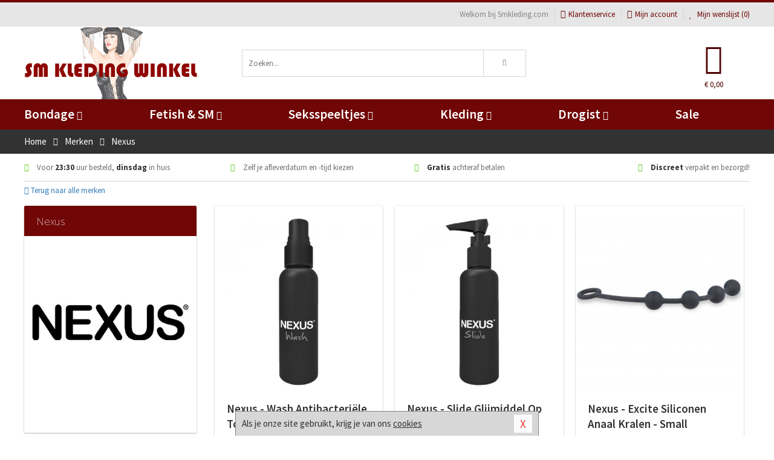

--- FILE ---
content_type: text/html; charset=UTF-8
request_url: https://www.smkleding.com/merken/nexus
body_size: 8325
content:
<!DOCTYPE html>
<html lang="nl">
<head>
<title>Nexus</title>
<meta name="viewport" content="width=device-width, initial-scale=1.0, user-scalable=no">
<meta http-equiv="X-UA-Compatible" content="IE=edge">
<meta content="IE=edge" http-equiv="X-UA-Compatible">
<meta charset="utf-8">
<meta name="format-detection" content="telephone=no">



<meta name="robots" content="noindex, follow">






<meta name="keywords" content="">



<meta name="description" content="">









<link nonce="cbab88f814c9cdb68ec4ef7eb3a568b56da48ac7a44bd3f5989b97ee3f815687" href="https://cdn.edc.nl/customs/css/styles_407.css" rel="stylesheet">






<meta name="author" content="Smkleding.com">



<link nonce="cbab88f814c9cdb68ec4ef7eb3a568b56da48ac7a44bd3f5989b97ee3f815687" rel="canonical" href="https://www.smkleding.com/merken/nexus">






<!-- Global site tag (gtag.js) - Google Analytics -->
<script  nonce="cbab88f814c9cdb68ec4ef7eb3a568b56da48ac7a44bd3f5989b97ee3f815687" async src="https://www.googletagmanager.com/gtag/js?id=UA-172631621-3"></script>
<script  nonce="cbab88f814c9cdb68ec4ef7eb3a568b56da48ac7a44bd3f5989b97ee3f815687">
    window.dataLayer = window.dataLayer || [];
    function gtag(){dataLayer.push(arguments);}
    gtag('js', new Date());

        gtag('config', 'UA-172631621-3');
</script>


<!-- HTML5 Shim and Respond.js IE8 support of HTML5 elements and media queries -->
<!-- WARNING: Respond.js doesn't work if you view the page via file:// -->
<!--[if lt IE 9]>
  <script  nonce="cbab88f814c9cdb68ec4ef7eb3a568b56da48ac7a44bd3f5989b97ee3f815687" src="https://oss.maxcdn.com/libs/html5shiv/3.7.0/html5shiv.js"></script>
  <script  nonce="cbab88f814c9cdb68ec4ef7eb3a568b56da48ac7a44bd3f5989b97ee3f815687" src="https://oss.maxcdn.com/libs/respond.js/1.3.0/respond.min.js"></script>
<![endif]-->


<style nonce="cbab88f814c9cdb68ec4ef7eb3a568b56da48ac7a44bd3f5989b97ee3f815687">
#new_alert_overlay{
    position:fixed;
    top:0;
    right:0;
    bottom:0;
    left:0;
    content:'';
    z-index:9999;
    background-color:rgba(255,255,255,0.8);
}
.new-alert{
    position:absolute;
    top:50%;
    left:50%;
    z-index:10000;
    padding:15px;
    background-color:white;
    border:1px solid #333;
    transform:translate(-50%,-50%);
    text-align:center;
}

.new-alert button{
    margin-top:10px;
    padding:3px 13px;
    background:none;
    border:none;
    border:1px solid #B9B9B9;
    text-transform:uppercase;
}
</style>
</head>
<body>



<div class="body-blur"></div>






<div id="overall_popup_window"></div>
<div id="modal_wrapper"></div>



<div class="site-header-topbar">
<div class="container">







<div class="links-menu">
<ul>



<li class="welcome">Welkom bij Smkleding.com</li>



<li><a href="https://www.smkleding.com/klantenservice" title="Klantenservice" target="_self"><i class="fa fa-comments"></i>Klantenservice</a></li>



<li><a href="https://www.smkleding.com/account" title="Mijn account"><i class="fa fa-user"></i>Mijn account</a></li>



<li class="wishlistIndicator">
<a href="https://www.smkleding.com/wenslijst" title="Mijn wenslijst">



<i id="wishlist_header_icon" class="fa fa-heart"></i>



Mijn wenslijst


(<span id="wishlist_header_count">0</span>)
</a>
</li>
</ul>
</div>






<div class="mobiele-header">


<div class="button menu">
<button id="mobile_navigation_button" type="button"><i class="fa fa-bars"></i></button>
</div>


<div class="button zoeken"><button id="mobile_search_button" type="button"><i class="fa fa-search"></i></button></div>


<div class="button wenslijst wishlistIndicator">
<a href="https://www.smkleding.com/wenslijst" id="mobile_wishlist_button"><i class="fa fa-heart"></i></a>
</div>


<div id="header_winkelwagen_mob" class="button winkelmandje">
<a href="https://www.smkleding.com/afrekenenwinkelwagen" id="mobile_shoppingcart_button"><i class="fa fa-shopping-basket"></i></a>
<span class="ww-aantal">0</span>
</div>


<div class="logo">
<a href="https://www.smkleding.com/">
<img alt="Smkleding.com" class="img-responsive" src="https://cdn.edc.nl/customs/logos/mobiel/407.png" width="290" height="120">
</a>
</div>
</div>
</div>
</div>






<header id="website_header" class="site-header" onmouseleave="winkelwagenclose()">
<div class="container">



<div class="site-header-logo hidden-xs">
<a class="p-r-10" href="https://www.smkleding.com/">
<img alt="Smkleding.com" class="img-responsive" src="https://cdn.edc.nl/customs/logos/shop/407.png" width="290" height="120">
</a>
</div>



<div class="site-header-zoeken">
<form id="top_search" class="header-zoeken-formulier" method="get" action="https://www.smkleding.com/zoeken.html" accept-charset="utf-8">
<input class="header-zoeken-formulier-veld" type="search" name="zoek" placeholder="Zoeken..." onblur="setTimeout(tzs3,500);" onkeyup="tzs(this.value)" onkeydown="tzs4()" autocomplete="off">
<button class="header-zoeken-formulier-knop" type="submit" value="Zoeken"><i class="fa fa-search"></i></button>
<div id="zoeksuggesties" class="hidden-xs"></div>
</form>
</div>



<div id="top_cart" class="site-header-winkelmandje hidden-xs">
<a id="shopping_cart_icon" class="winkelmandje" href="https://www.smkleding.com/afrekenenwinkelwagen" onmouseenter="winkelwagenopen()">



<div class="winkelmandje-icoon"><i class="fa fa-shopping-basket"></i></div>






<div id="shopping_cart_total" class="winkelmandje-prijs">&euro; 0,00</div>
</a></div>




<div id="top_microcart" class="hidden-xs">
<div class="wrapper">
<h2>
Winkelwagen <button type="button" class="" onclick="winkelwagenclose()"><i class="fa fa-times"></i></button>
</h2>
<div class="lege-winkelwagen">
<p>Je winkelwagen bevat nog geen producten.</p>
</div>
</div></div>
</div>
</header>



<nav id="site_navigation">
<div class="container">
<ul class="p-0">
<li class="menu-item mobile title">Winkelen <span class="close-navigation c-pointer">X</span></li>






<li class="menu-item ">
<a href="https://www.smkleding.com/bondage">
Bondage<i class="fa fa-caret-down"></i>
</a>


<ul class="sub-nav" style="height:290px;">
<li>
<ul>
<li class="title">Boeien</li>
<li><a href="https://www.smkleding.com/lederen-boeien" title="Leren Boeien" target="_self">Leren Boeien</a></li>
<li><a href="https://www.smkleding.com/bed-boeien-bdsm" title="Bed Boeien" target="_self">Bed Boeien</a></li>
<li><a href="https://www.smkleding.com/soft-boeien-bondage" title="Soft Boeien" target="_self">Soft Boeien</a></li>
<li><a href="https://www.smkleding.com/enkelboeien-bdsm" title="Enkelboeien" target="_self">Enkelboeien</a></li>
<li><a href="https://www.smkleding.com/stalen-boeien" title="Stalen Boeien" target="_self">Stalen Boeien</a></li>
<li><a href="https://www.smkleding.com/hogtie-boeien" title="Hogtie Boeien" target="_self">Hogtie Boeien</a></li>
</ul>
<ul>
<li class="title">Bondage Toys</li>
<li><a href="https://www.smkleding.com/ball-gags-bdsm" title="Ball Gags" target="_self">Ball Gags</a></li>
<li><a href="https://www.smkleding.com/bdsm-halsbanden" title="Halsbanden" target="_self">Halsbanden</a></li>
<li><a href="https://www.smkleding.com/bondage-harnas-bdsm" title="Bondage Harnassen" target="_self">Bondage Harnassen</a></li>
<li><a href="https://www.smkleding.com/spreidstang-bdsm" title="Spreidstangen" target="_self">Spreidstangen</a></li>
<li><a href="https://www.smkleding.com/bondage-sets" title="Bondage Pakketten" target="_self">Bondage Pakketten</a></li>
<li><a href="https://www.smkleding.com/bondage-touwen" title="Bondage Touwen" target="_self">Bondage Touwen</a></li>
</ul>
<ul>
<li class="title">Chastity</li>
<li><a href="https://www.smkleding.com/ball-stretchers/ball-spreader" title="Ball Spreaders" target="_self">Ball Spreaders</a></li>
<li><a href="https://www.smkleding.com/peniskooien-chastity" title="Peniskooien" target="_self">Peniskooien</a></li>
<li><a href="https://www.smkleding.com/ball-stretchers" title="Ball Stretchers" target="_self">Ball Stretchers</a></li>
<li><a href="https://www.smkleding.com/merken/cb-x" title="CB-X Kooien" target="_self">CB-X Kooien</a></li>
<li><a href="https://www.smkleding.com/ball-crusher-bdsm" title="Ball Crushers" target="_self">Ball Crushers</a></li>
<li><a href="https://www.smkleding.com/kuisheidsgordel" title="Kuisheidsgordels" target="_self">Kuisheidsgordels</a></li>
</ul>
<ul>
<li class="title">Specials</li>
<li><a href="https://www.smkleding.com/bondage-haak-bdsm" title="Bondage Haken" target="_self">Bondage Haken</a></li>
<li><a href="https://www.smkleding.com/hoofdmaskers-bdsm" title="Hoofdmaskers" target="_self">Hoofdmaskers</a></li>
<li><a href="https://www.smkleding.com/bondage-ketting-bdsm" title="Bondage Kettingen" target="_self">Bondage Kettingen</a></li>
<li><a href="https://www.smkleding.com/oogmaskers-bdsm" title="Oogmaskers" target="_self">Oogmaskers</a></li>
<li><a href="https://www.smkleding.com/bondage-riem" title="Bondage Riemen" target="_self">Bondage Riemen</a></li>
<li><a href="https://www.smkleding.com/bondage-tape" title="Bondage Tape" target="_self">Bondage Tape</a></li>
</ul>
<ul>
<li class="title">Favoriete Merken</li>
<li><a href="https://www.smkleding.com/merken/ouch-brown" title="Ouch!" target="_self">Ouch!</a></li>
<li><a href="https://www.smkleding.com/merken/fetish_fantasy_series" title="Fetish Fantasy" target="_self">Fetish Fantasy</a></li>
<li><a href="https://www.smkleding.com/merken/scandal" title="Scandal" target="_self">Scandal</a></li>
<li><a href="https://www.smkleding.com/merken/fifty-shades-of-grey" title="Fifty Shades Of Grey" target="_self">Fifty Shades Of Grey</a></li>
<li><a href="https://www.smkleding.com/merken/strict-leather" title="Strict Leather" target="_self">Strict Leather</a></li>
<li><a href="https://www.smkleding.com/merken/kiotos__hidden_desire" title="Hidden Desire" target="_self">Hidden Desire</a></li>
</ul>
</li>
</ul>
</li>
<li class="menu-item ">
<a href="https://www.smkleding.com/fetish-sm">
Fetish &amp; SM<i class="fa fa-caret-down"></i>
</a>


<ul class="sub-nav" style="height:290px;">
<li>
<ul>
<li class="title">Zwepen</li>
<li><a href="https://www.smkleding.com/sm-zwepen/striemen-zweep" title="Striemen Zwepen" target="_self">Striemen Zwepen</a></li>
<li><a href="https://www.smkleding.com/sm-zwepen/kleine-zweep" title="Kleine Zwepen" target="_self">Kleine Zwepen</a></li>
<li><a href="https://www.smkleding.com/sm-paddles" title="Paddles" target="_self">Paddles</a></li>
<li><a href="https://www.smkleding.com/sm-zwepen/rijzweep" title="Rij Zwepen" target="_self">Rij Zwepen</a></li>
<li><a href="https://www.smkleding.com/sm-zwepen/dildo-zweep" title="Dildo Zwepen " target="_self">Dildo Zwepen </a></li>
</ul>
<ul>
<li class="title">SM Toys</li>
<li><a href="https://www.smkleding.com/tepelklemmen-bdsm" title="Tepelklemmen" target="_self">Tepelklemmen</a></li>
<li><a href="https://www.smkleding.com/elektro-sex-toys" title="Elektro Speeltjes" target="_self">Elektro Speeltjes</a></li>
<li><a href="https://www.smkleding.com/tepelzuiger-bdsm" title="Tepelzuigers" target="_self">Tepelzuigers</a></li>
<li><a href="https://www.smkleding.com/sm-kaars" title="SM Kaarsen" target="_self">SM Kaarsen</a></li>
<li><a href="https://www.smkleding.com/sm-tandwiel" title="Tandwielen" target="_self">Tandwielen</a></li>
</ul>
<ul>
<li class="title">Fetish Toys</li>
<li><a href="https://www.smkleding.com/animal-play-toys" title="Animal Play" target="_self">Animal Play</a></li>
<li><a href="https://www.smkleding.com/speculum-toy" title="Speculums" target="_self">Speculums</a></li>
<li><a href="https://www.smkleding.com/fetish-sm/fetish-toys/sale" title="Fetish Sale" target="_self">Fetish Sale</a></li>
<li><a href="https://www.smkleding.com/lak-latex-artikelen-bdsm" title="Lak Lakens" target="_self">Lak Lakens</a></li>
<li><a href="https://www.smkleding.com/sm-seksschommel" title="Seksschommels" target="_self">Seksschommels</a></li>
</ul>
<ul>
<li class="title">Specials  </li>
<li><a href="https://www.smkleding.com/kietelaar-bdsm-spel" title="Kietelaars" target="_self">Kietelaars</a></li>
<li><a href="https://www.smkleding.com/lak-latex-artikelen-bdsm/latex-glans-spray_646.html" title="Latex Spray" target="_self">Latex Spray</a></li>
<li><a href="https://www.smkleding.com/penisplug-sm" title="Penis Plugs" target="_self">Penis Plugs</a></li>
<li><a href="https://www.smkleding.com/dilators-sm" title="Dilators" target="_self">Dilators</a></li>
</ul>
<ul>
<li class="title">Fetish Merken</li>
<li><a href="https://www.smkleding.com/merken/master-series" title="Master Series" target="_self">Master Series</a></li>
<li><a href="https://www.smkleding.com/merken/mystim" title="Mystim" target="_self">Mystim</a></li>
<li><a href="https://www.smkleding.com/merken/easymetal" title="Easy Metal" target="_self">Easy Metal</a></li>
<li><a href="https://www.smkleding.com/merken/strict-leather" title="Strict Leather" target="_self">Strict Leather</a></li>
<li><a href="https://www.smkleding.com/merken/frisky" title="Frisky" target="_self">Frisky</a></li>
</ul>
</li>
</ul>
</li>
<li class="menu-item ">
<a href="https://www.smkleding.com/seksspeeltjes">
Seksspeeltjes<i class="fa fa-caret-down"></i>
</a>


<ul class="sub-nav" style="height:290px;">
<li>
<ul>
<li class="title">Vibrators </li>
<li><a href="https://www.smkleding.com/stimulators" title="Stimulators" target="_self">Stimulators</a></li>
<li><a href="https://www.smkleding.com/vibrator-elektrisch" title="Elektrische Vibrators" target="_self">Elektrische Vibrators</a></li>
<li><a href="https://www.smkleding.com/vibrator-tarzan" title="Tarzan Vibrators" target="_self">Tarzan Vibrators</a></li>
<li><a href="https://www.smkleding.com/extra-grote-vibrator" title="Extra Grote Vibrators" target="_self">Extra Grote Vibrators</a></li>
<li><a href="https://www.smkleding.com/beste-wand-vibrator" title="Wand Vibrators" target="_self">Wand Vibrators</a></li>
<li><a href="https://www.smkleding.com/realistische-vibrator" title="Realistische Vibrators" target="_self">Realistische Vibrators</a></li>
</ul>
<ul>
<li class="title">Dildo's</li>
<li><a href="https://www.smkleding.com/metalen-dildo" title="Metalen Dildo's" target="_self">Metalen Dildo's</a></li>
<li><a href="https://www.smkleding.com/dildo-anale-seks" title="Anaal Dildo's" target="_self">Anaal Dildo's</a></li>
<li><a href="https://www.smkleding.com/realistische-dildo" title="Realistische Dildo's" target="_self">Realistische Dildo's</a></li>
<li><a href="https://www.smkleding.com/dubbele-dildo" title="Dubbele Dildo's" target="_self">Dubbele Dildo's</a></li>
<li><a href="https://www.smkleding.com/strap-on-dildo" title="Strap On Dildo's" target="_self">Strap On Dildo's</a></li>
<li><a href="https://www.smkleding.com/extra-grote-dildo" title="Extra Grote Dildo's" target="_self">Extra Grote Dildo's</a></li>
</ul>
<ul>
<li class="title">Buttplugs </li>
<li><a href="https://www.smkleding.com/vibrerende-buttplug" title="Vibrerende Buttplugs" target="_self">Vibrerende Buttplugs</a></li>
<li><a href="https://www.smkleding.com/rollenspel-buttplug" title="Rollenspel Buttplugs" target="_self">Rollenspel Buttplugs</a></li>
<li><a href="https://www.smkleding.com/stalen-buttplug" title="Stalen Buttplugs" target="_self">Stalen Buttplugs</a></li>
<li><a href="https://www.smkleding.com/extra-grote-buttplug" title="Extra Grote Buttplugs" target="_self">Extra Grote Buttplugs</a></li>
<li><a href="https://www.smkleding.com/standaard-buttplug" title="Standaard Buttplugs" target="_self">Standaard Buttplugs</a></li>
<li><a href="https://www.smkleding.com/p-spot-buttplug" title="P-spot Buttplugs" target="_self">P-spot Buttplugs</a></li>
</ul>
<ul>
<li class="title">Sextoys</li>
<li><a href="https://www.smkleding.com/seksspeeltjes/penisringen" title="Penisringen" target="_self">Penisringen</a></li>
<li><a href="https://www.smkleding.com/love-balls" title="Love Balls" target="_self">Love Balls</a></li>
<li><a href="https://www.smkleding.com/vibrerend-eitje" title="Vibrerende Eitjes" target="_self">Vibrerende Eitjes</a></li>
<li><a href="https://www.smkleding.com/penis-sleeve" title="Penis Sleeves" target="_self">Penis Sleeves</a></li>
<li><a href="https://www.smkleding.com/penispomp" title="Penispompen" target="_self">Penispompen</a></li>
<li><a href="https://www.smkleding.com/anaal-kralen" title="Anaal Kralen" target="_self">Anaal Kralen</a></li>
</ul>
<ul>
<li class="title">Specials  </li>
<li><a href="https://www.smkleding.com/merken/womanizer" title="Womanizer " target="_self">Womanizer </a></li>
<li><a href="https://www.smkleding.com/neukmachine" title="Neukmachine" target="_self">Neukmachine</a></li>
<li><a href="https://www.smkleding.com/erotische-pakketten" title="Toy Pakketten" target="_self">Toy Pakketten</a></li>
<li><a href="https://www.smkleding.com/fleshlight-toys" title="Fleshlight Toys" target="_self">Fleshlight Toys</a></li>
<li><a href="https://www.smkleding.com/vingerspeeltje" title="Vingerspeeltjes" target="_self">Vingerspeeltjes</a></li>
<li><a href="https://www.smkleding.com/lovedoll" title="Love Dolls" target="_self">Love Dolls</a></li>
</ul>
</li>
</ul>
</li>
<li class="menu-item ">
<a href="https://www.smkleding.com/kleding">
Kleding<i class="fa fa-caret-down"></i>
</a>


<ul class="sub-nav" style="height:290px;">
<li>
<ul>
<li class="title">Dames Collectie </li>
<li><a href="https://www.smkleding.com/dames-korset" title="Korsetten" target="_self">Korsetten</a></li>
<li><a href="https://www.smkleding.com/bh-setjes" title="BH Setjes" target="_self">BH Setjes</a></li>
<li><a href="https://www.smkleding.com/rollenspel-outfits-vrouwen" title="Rollenspel" target="_self">Rollenspel</a></li>
<li><a href="https://www.smkleding.com/dames-catsuit" title="Catsuits" target="_self">Catsuits</a></li>
<li><a href="https://www.smkleding.com/wetlook-kleding-dames" title="Wetlook Collectie" target="_self">Wetlook Collectie</a></li>
<li><a href="https://www.smkleding.com/jurkjes-collectie" title="Jurkjes" target="_self">Jurkjes</a></li>
</ul>
<ul>
<li class="title">Heren Collectie</li>
<li><a href="https://www.smkleding.com/strings-mannen" title="Strings" target="_self">Strings</a></li>
<li><a href="https://www.smkleding.com/latex-kleding-heren" title="Latex Collectie" target="_self">Latex Collectie</a></li>
<li><a href="https://www.smkleding.com/wetlook-kleding-heren" title="Wetlook Collectie" target="_self">Wetlook Collectie</a></li>
<li><a href="https://www.smkleding.com/bdsm-shorts-collectie" title="Shorts " target="_self">Shorts </a></li>
<li><a href="https://www.smkleding.com/heren-slips" title="Slips" target="_self">Slips</a></li>
<li><a href="https://www.smkleding.com/jockstraps" title="Jockstraps" target="_self">Jockstraps</a></li>
</ul>
<ul>
<li class="title">XXL Collectie</li>
<li><a href="https://www.smkleding.com/xxl-fetish-collectie" title="Fetish" target="_self">Fetish</a></li>
<li><a href="https://www.smkleding.com/xxl-lingerie" title="Lingerie" target="_self">Lingerie</a></li>
<li><a href="https://www.smkleding.com/xxl-beenmode" title="Beenmode" target="_self">Beenmode</a></li>
<li><a href="https://www.smkleding.com/xxl-rollenspel-collectie" title="Rollenspel" target="_self">Rollenspel</a></li>
<li><a href="https://www.smkleding.com/xxl-fashion" title="Fashion" target="_self">Fashion</a></li>
</ul>
<ul>
<li class="title">Beenmode</li>
<li><a href="https://www.smkleding.com/kousen" title="Kousen" target="_self">Kousen</a></li>
<li><a href="https://www.smkleding.com/bdsm-laarzen-schoenen" title="Laarzen" target="_self">Laarzen</a></li>
<li><a href="https://www.smkleding.com/panty/open-kruis-panty" title="Erotische Panty's" target="_self">Erotische Panty's</a></li>
<li><a href="https://www.smkleding.com/legging" title="Leggings" target="_self">Leggings</a></li>
<li><a href="https://www.smkleding.com/kousen/fetish-kousen" title="Fetish Kousen" target="_self">Fetish Kousen</a></li>
<li><a href="https://www.smkleding.com/panty" title="Panty's" target="_self">Panty's</a></li>
</ul>
<ul>
<li class="title">Accessoires</li>
<li><a href="https://www.smkleding.com/handschoenen" title="Handschoenen" target="_self">Handschoenen</a></li>
<li><a href="https://www.smkleding.com/wimpers" title="Wimpers" target="_self">Wimpers</a></li>
<li><a href="https://www.smkleding.com/masker" title="Maskers" target="_self">Maskers</a></li>
<li><a href="https://www.smkleding.com/pruiken" title="Pruiken" target="_self">Pruiken</a></li>
<li><a href="https://www.smkleding.com/halsband" title="Halsbanden" target="_self">Halsbanden</a></li>
<li><a href="https://www.smkleding.com/sieraden" title="Sieraden" target="_self">Sieraden</a></li>
</ul>
</li>
</ul>
</li>
<li class="menu-item ">
<a href="https://www.smkleding.com/drogist">
Drogist<i class="fa fa-caret-down"></i>
</a>


<ul class="sub-nav" style="height:290px;">
<li>
<ul>
<li class="title">Glijmiddel</li>
<li><a href="https://www.smkleding.com/glijmiddel-smaakje" title="Glijmiddel Smaakje" target="_self">Glijmiddel Smaakje</a></li>
<li><a href="https://www.smkleding.com/fisting-glijmiddel" title="Fisting Glijmiddel" target="_self">Fisting Glijmiddel</a></li>
<li><a href="https://www.smkleding.com/glijmiddel-extra-stimulerend" title="Glijmiddel Stimulerend" target="_self">Glijmiddel Stimulerend</a></li>
<li><a href="https://www.smkleding.com/glijmiddel-anale-seks" title="Glijmiddel Anaal " target="_self">Glijmiddel Anaal </a></li>
<li><a href="https://www.smkleding.com/glijmiddel-op-waterbasis" title="Glijmiddel Waterbasis" target="_self">Glijmiddel Waterbasis</a></li>
<li><a href="https://www.smkleding.com/glijmiddel-met-siliconen" title="Glijmiddel Siliconen" target="_self">Glijmiddel Siliconen</a></li>
</ul>
<ul>
<li class="title">Persoonlijke Verzorg</li>
<li><a href="https://www.smkleding.com/persoonlijke-verzorging/voor-heren" title="Verzorging Heren" target="_self">Verzorging Heren</a></li>
<li><a href="https://www.smkleding.com/parfums-met-feromonen" title="Parfums" target="_self">Parfums</a></li>
<li><a href="https://www.smkleding.com/toycleaners" title="Toycleaners" target="_self">Toycleaners</a></li>
<li><a href="https://www.smkleding.com/anaal-gel-sprays" title="Anaal Gels " target="_self">Anaal Gels </a></li>
<li><a href="https://www.smkleding.com/persoonlijke-verzorging/voor-dames" title="Verzorging Dames" target="_self">Verzorging Dames</a></li>
<li><a href="https://www.smkleding.com/intieme-douches" title="Intieme Douches" target="_self">Intieme Douches</a></li>
</ul>
<ul>
<li class="title">Massage</li>
<li><a href="https://www.smkleding.com/massage/massage-olie" title="Massage Oliën " target="_self">Massage Oliën </a></li>
<li><a href="https://www.smkleding.com/massage/cadeausets" title="Cadeau Sets" target="_self">Cadeau Sets</a></li>
<li><a href="https://www.smkleding.com/merken/magic-gel-nuru" title="Nuru Gel" target="_self">Nuru Gel</a></li>
<li><a href="https://www.smkleding.com/massage/lichaamspoeder" title="Lichaamspoeder" target="_self">Lichaamspoeder</a></li>
<li><a href="https://www.smkleding.com/massage/massage-kaarsen" title="Massage Kaarsen" target="_self">Massage Kaarsen</a></li>
<li><a href="https://www.smkleding.com/massage/bodypaint" title="Bodypaint" target="_self">Bodypaint</a></li>
</ul>
<ul>
<li class="title">Condooms</li>
<li><a href="https://www.smkleding.com/condooms-extra-stimulerend" title="Condooms Stimulerend " target="_self">Condooms Stimulerend </a></li>
<li><a href="https://www.smkleding.com/condooms-normaal" title="Condooms Normaal" target="_self">Condooms Normaal</a></li>
<li><a href="https://www.smkleding.com/condooms-orgasme-uitstellen" title="Condooms Orgasme Uitstell" target="_self">Condooms Orgasme Uitstell</a></li>
<li><a href="https://www.smkleding.com/condooms-extra-dun" title="Condooms Extra Dun" target="_self">Condooms Extra Dun</a></li>
<li><a href="https://www.smkleding.com/condooms-met-smaakje" title="Condooms Smaakje" target="_self">Condooms Smaakje</a></li>
<li><a href="https://www.smkleding.com/condooms-extra-sterk" title="Condooms Extra Sterk" target="_self">Condooms Extra Sterk</a></li>
</ul>
<ul>
<li class="title">Specials  </li>
<li><a href="https://www.smkleding.com/lustopwekkers/lustopwekkers-voor-mannen" title="Lustopwekkers Man" target="_self">Lustopwekkers Man</a></li>
<li><a href="https://www.smkleding.com/batterijen-toys" title="Batterijen" target="_self">Batterijen</a></li>
<li><a href="https://www.smkleding.com/lustopwekkers/lustopwekkers-voor-vrouwen" title="Lustopwekkers Vrouw" target="_self">Lustopwekkers Vrouw</a></li>
<li><a href="https://www.smkleding.com/erectiemiddelen" title="Erectiemiddelen" target="_self">Erectiemiddelen</a></li>
<li><a href="https://www.smkleding.com/sperma-verbeteren" title="Sperma Verbeteren" target="_self">Sperma Verbeteren</a></li>
<li><a href="https://www.smkleding.com/klaarkomen-uitstellen" title="Klaarkomen Uitstellen" target="_self">Klaarkomen Uitstellen</a></li>
</ul>
</li>
</ul>
</li>
<li class="menu-item ">
<a href="https://www.smkleding.com/sale">
Sale</a>


</li>






<li class="menu-item mobile"><a href="https://www.smkleding.com/blog">Blog</a></li>
<li class="menu-item mobile title">Account</li>
<li class="menu-item mobile"><a href="https://www.smkleding.com/afrekenenwinkelwagen"><i class="fa fa-shopping-basket"></i> Winkelwagen</a></li>
<li class="menu-item mobile"><a href="https://www.smkleding.com/wenslijst"><i class="fa fa-heart"></i> Wenslijst</a></li>
<li class="menu-item mobile"><a href="https://www.smkleding.com/account"><i class="fa fa-user"></i> Mijn account</a></li>
<li class="menu-item visible-xs klantenservice">
<a href="https://www.smkleding.com/klantenservice">
<i class="fa fa-comments"></i>
<span class="hidden-xs">+31 598 690453<br></span>
<span class="subline">Klantenservice<span class="status">| Nu open</span></span>
</a>
</li>
</ul>
</div>
</nav>






<nav>
<div class="breadcrumb-container dark">
<div class="container">
<div class="row">
<div class="col-xs-12 col-sm-12 col-md-12 col-lg-12">
<ul id="breadcrumb">
<li>
<a href="/">
<span>
<span>Terug naar</span>  Home</span>
</a>
</li>
<li>
<a href="/merken">
<span>
<span>Terug naar</span>  Merken</span>
</a>
</li>
</ul>

<div class="actieve-pagina">
<i class="visible-xs fa fa-caret-left"></i>
<span>
Nexus</span>
</div>
</div>
</div>
</div>
</div>

<script  nonce="cbab88f814c9cdb68ec4ef7eb3a568b56da48ac7a44bd3f5989b97ee3f815687" type="application/ld+json">
{
  "@context": "http://schema.org",
  "@type": "BreadcrumbList",
  "itemListElement": [
  {
    "@type": "ListItem",
    "position": 1,
    "item": {
      "@id": "/",
      "name": "Home"
    }
  },
   {
    "@type": "ListItem",
    "position": 2,
    "item": {
      "@id": "/merken",
      "name": "Merken"
    }
  },
   {
    "@type": "ListItem",
    "position": 3,
    "item": {
      "@id": "/merken/nexus",
      "name": "Nexus"
    }
  }
   ]
}
</script>


<div class="usp-wrapper">
<div class="container">
<div class="row">
<div class="hidden-xs col-sm-12 col-md-12 col-lg-12">

<ul class="usps">
<li><span class="fa fa-check c-c2a"></span> Voor <strong>23:30</strong> uur besteld, <strong>dinsdag</strong> in huis</li>
<li class=" hidden-sm hidden-md"><span class="fa fa-check c-c2a"></span> Zelf je afleverdatum en -tijd kiezen</li>
<li class="hidden-sm"><span class="fa fa-check c-c2a"></span> <strong>Gratis</strong> achteraf betalen</li>
<li><span class="fa fa-check c-c2a"></span> <strong>Discreet</strong> verpakt en bezorgd!</li>
</ul>
</div>
</div>
</div>
</div>
</nav>

<div id="merken">
<div class="container">
<div class="row">

<div class="col-xs-12">
<a href="/merken" class="hidden-xs terug-link d-block h-30 f-lh-30">
<span class="fa fa-angle-left"></span>
Terug naar alle merken</a>
</div>

<div class="col-xs-12 col-sm-4 col-md-3 col-lg-3   sidebar">
<div class="card m-t-10">

<div class="card-header">
<div class="card-title">Nexus</div>
</div>

<div class="card-image">
<img alt="Nexus" src="//cdn.edc.nl/merken/nexus.jpg">
</div>

<div class="card-content">
<p></p>
</div>
</div>
</div>


<div class="col-xs-12 col-sm-8 col-md-9 col-lg-9">


<div id="merken_details_producten">
<div class="producten-overzicht">







<div class="col-xs-12 col-sm-6 col-md-4 col-lg-4 po_blok">





<div class="card">



<div class="card-image m-t-20">
<div class="absolute-square">
<a href="/toycleaners/nexus-wash-antibacterile-toycleaner_46543.html" rel="no-follow" class="content">
<img src="https://cdn.edc.nl/450/E23697.jpg" alt="Nexus - Wash Antibacteriële Toycleaner" class="img-responsive" width="450" height="450">
</a>
</div>
</div>


<div class="card-content">



<a class="d-block h-50 f-xs-lh-20 f-lh-25 f-xs-medium f-larger f-600 f-td-n c-darkest  m-b-5 d-overflow-hidden" href="/toycleaners/nexus-wash-antibacterile-toycleaner_46543.html">
Nexus - Wash Antibacteriële Toycleaner</a>



<p class="f-lh-30 h-30">


<span class="c-main f-extra-larger f-900">&euro; 7,99</span>
</p>




<div class="m-t-10 h-40 f-lh-20 c-cta f-medium f-700 m-b-5 f-uppercase">
Voor 23:30 uur besteld, dinsdag in huis</div>


 <div class="m-t-10">
 <a class="knop-plat main uppercase vol" href="/toycleaners/nexus-wash-antibacterile-toycleaner_46543.html">Bekijk dit product</a>
 </div>
</div>
</div>
</div>







<div class="col-xs-12 col-sm-6 col-md-4 col-lg-4 po_blok">





<div class="card">



<div class="card-image m-t-20">
<div class="absolute-square">
<a href="/glijmiddel-op-waterbasis/nexus-slide-glijmiddel-op-waterbasis-150-ml_46540.html" rel="no-follow" class="content">
<img src="https://cdn.edc.nl/450/E23696.jpg" alt="Nexus - Slide Glijmiddel Op Waterbasis - 150 ml" class="img-responsive" width="450" height="450">
</a>
</div>
</div>


<div class="card-content">



<a class="d-block h-50 f-xs-lh-20 f-lh-25 f-xs-medium f-larger f-600 f-td-n c-darkest  m-b-5 d-overflow-hidden" href="/glijmiddel-op-waterbasis/nexus-slide-glijmiddel-op-waterbasis-150-ml_46540.html">
Nexus - Slide Glijmiddel Op Waterbasis - 150 ml</a>



<p class="f-lh-30 h-30">


<span class="c-main f-extra-larger f-900">&euro; 8,99</span>
</p>




<div class="m-t-10 h-40 f-lh-20 c-cta f-medium f-700 m-b-5 f-uppercase">
Voor 23:30 uur besteld, dinsdag in huis</div>


 <div class="m-t-10">
 <a class="knop-plat main uppercase vol" href="/glijmiddel-op-waterbasis/nexus-slide-glijmiddel-op-waterbasis-150-ml_46540.html">Bekijk dit product</a>
 </div>
</div>
</div>
</div>







<div class="col-xs-12 col-sm-6 col-md-4 col-lg-4 po_blok">





<div class="card">



<div class="card-image m-t-20">
<div class="absolute-square">
<a href="/anaal-kralen/nexus-excite-siliconen-anaal-kralen-small_46552.html" rel="no-follow" class="content">
<img src="https://cdn.edc.nl/450/E26440_2.jpg" alt="Nexus - Excite Siliconen Anaal Kralen - Small" class="img-responsive" width="450" height="450">
</a>
</div>
</div>


<div class="card-content">



<a class="d-block h-50 f-xs-lh-20 f-lh-25 f-xs-medium f-larger f-600 f-td-n c-darkest  m-b-5 d-overflow-hidden" href="/anaal-kralen/nexus-excite-siliconen-anaal-kralen-small_46552.html">
Nexus - Excite Siliconen Anaal Kralen - Small</a>



<p class="f-lh-30 h-30">


<span class="c-main f-extra-larger f-900">&euro; 17,99</span>
</p>




<div class="m-t-10 h-40 f-lh-20 c-cta f-medium f-700 m-b-5 f-uppercase">
Voor 23:30 uur besteld, dinsdag in huis</div>


 <div class="m-t-10">
 <a class="knop-plat main uppercase vol" href="/anaal-kralen/nexus-excite-siliconen-anaal-kralen-small_46552.html">Bekijk dit product</a>
 </div>
</div>
</div>
</div>







<div class="col-xs-12 col-sm-6 col-md-4 col-lg-4 po_blok">





<div class="card">



<div class="card-image m-t-20">
<div class="absolute-square">
<a href="/anaal-kralen/nexus-excite-siliconen-anaal-kralen-medium-_60946.html" rel="no-follow" class="content">
<img src="https://cdn.edc.nl/450/E32569.jpg" alt="Nexus - Excite Siliconen Anaal kralen - Medium " class="img-responsive" width="450" height="450">
</a>
</div>
</div>


<div class="card-content">



<a class="d-block h-50 f-xs-lh-20 f-lh-25 f-xs-medium f-larger f-600 f-td-n c-darkest  m-b-5 d-overflow-hidden" href="/anaal-kralen/nexus-excite-siliconen-anaal-kralen-medium-_60946.html">
Nexus - Excite Siliconen Anaal kralen - Medium </a>



<p class="f-lh-30 h-30">


<span class="c-main f-extra-larger f-900">&euro; 20,99</span>
</p>




<div class="m-t-10 h-40 f-lh-20 c-cta f-medium f-700 m-b-5 f-uppercase">
Voor 23:30 uur besteld, dinsdag in huis</div>


 <div class="m-t-10">
 <a class="knop-plat main uppercase vol" href="/anaal-kralen/nexus-excite-siliconen-anaal-kralen-medium-_60946.html">Bekijk dit product</a>
 </div>
</div>
</div>
</div>







<div class="col-xs-12 col-sm-6 col-md-4 col-lg-4 po_blok">





<div class="card">



<div class="card-image m-t-20">
<div class="absolute-square">
<a href="/anaal-gel-sprays/nexus-anal-relax-gel-50-ml_64906.html" rel="no-follow" class="content">
<img src="https://cdn.edc.nl/450/e33143.jpg" alt="Nexus - Anal Relax Gel - 50 ml" class="img-responsive" width="450" height="450">
</a>
</div>
</div>


<div class="card-content">



<a class="d-block h-50 f-xs-lh-20 f-lh-25 f-xs-medium f-larger f-600 f-td-n c-darkest  m-b-5 d-overflow-hidden" href="/anaal-gel-sprays/nexus-anal-relax-gel-50-ml_64906.html">
Nexus - Anal Relax Gel - 50 ml</a>



<p class="f-lh-30 h-30">


<span class="c-main f-extra-larger f-900">&euro; 10,50</span>
</p>




<div class="m-t-10 h-40 f-lh-20 c-cta f-medium f-700 m-b-5 f-uppercase">
Voor 23:30 uur besteld, dinsdag in huis</div>


 <div class="m-t-10">
 <a class="knop-plat main uppercase vol" href="/anaal-gel-sprays/nexus-anal-relax-gel-50-ml_64906.html">Bekijk dit product</a>
 </div>
</div>
</div>
</div>







<div class="col-xs-12 col-sm-6 col-md-4 col-lg-4 po_blok">





<div class="card">



<div class="card-image m-t-20">
<div class="absolute-square">
<a href="/penisringen-siliconen/nexus-enduro-siliconen-cockring-zwart_46537.html" rel="no-follow" class="content">
<img src="https://cdn.edc.nl/450/E23695.jpg" alt="Nexus - Enduro Siliconen Cockring - Zwart" class="img-responsive" width="450" height="450">
</a>
</div>
</div>


<div class="card-content">



<a class="d-block h-50 f-xs-lh-20 f-lh-25 f-xs-medium f-larger f-600 f-td-n c-darkest  m-b-5 d-overflow-hidden" href="/penisringen-siliconen/nexus-enduro-siliconen-cockring-zwart_46537.html">
Nexus - Enduro Siliconen Cockring - Zwart</a>



<p class="f-lh-30 h-30">


<span class="c-main f-extra-larger f-900">&euro; 8,99</span>
</p>




<div class="m-t-10 h-40 f-lh-20 c-cta f-medium f-700 m-b-5 f-uppercase">
Voor 23:30 uur besteld, dinsdag in huis</div>


 <div class="m-t-10">
 <a class="knop-plat main uppercase vol" href="/penisringen-siliconen/nexus-enduro-siliconen-cockring-zwart_46537.html">Bekijk dit product</a>
 </div>
</div>
</div>
</div>







<div class="col-xs-12 col-sm-6 col-md-4 col-lg-4 po_blok">





<div class="card">



<div class="card-image m-t-20">
<div class="absolute-square">
<a href="/stalen-buttplug/nexus-cestos-vibrerende-aluminium-buttplug-met-afstandsbediening_45493.html" rel="no-follow" class="content">
<img src="https://cdn.edc.nl/450/E32107.jpg" alt="Nexus - Cestos Vibrerende Aluminium Buttplug Met Afstandsbediening" class="img-responsive" width="450" height="450">
</a>
</div>
</div>


<div class="card-content">



<a class="d-block h-50 f-xs-lh-20 f-lh-25 f-xs-medium f-larger f-600 f-td-n c-darkest  m-b-5 d-overflow-hidden" href="/stalen-buttplug/nexus-cestos-vibrerende-aluminium-buttplug-met-afstandsbediening_45493.html">
Nexus - Cestos Vibrerende Aluminium Buttplug Met Afstandsbediening</a>



<p class="f-lh-30 h-30">


<span class="c-main f-extra-larger f-900">&euro; 69,99</span>
</p>




<div class="m-t-10 h-40 f-lh-20 c-cta f-medium f-700 m-b-5 f-uppercase">
Voor 23:30 uur besteld, dinsdag in huis</div>


 <div class="m-t-10">
 <a class="knop-plat main uppercase vol" href="/stalen-buttplug/nexus-cestos-vibrerende-aluminium-buttplug-met-afstandsbediening_45493.html">Bekijk dit product</a>
 </div>
</div>
</div>
</div>







<div class="col-xs-12 col-sm-6 col-md-4 col-lg-4 po_blok">





<div class="card">



<div class="card-image m-t-20">
<div class="absolute-square">
<a href="/vibrerende-buttplug/nexus-ace-vibrerende-buttplug-small_38187.html" rel="no-follow" class="content">
<img src="https://cdn.edc.nl/450/ACE003.jpg" alt="Nexus - Ace Vibrerende Buttplug - Small" class="img-responsive" width="450" height="450">
</a>
</div>
</div>


<div class="card-content">



<a class="d-block h-50 f-xs-lh-20 f-lh-25 f-xs-medium f-larger f-600 f-td-n c-darkest  m-b-5 d-overflow-hidden" href="/vibrerende-buttplug/nexus-ace-vibrerende-buttplug-small_38187.html">
Nexus - Ace Vibrerende Buttplug - Small</a>



<p class="f-lh-30 h-30">


<span class="c-main f-extra-larger f-900">&euro; 68,99</span>
</p>




<div class="m-t-10 h-40 f-lh-20 c-cta f-medium f-700 m-b-5 f-uppercase">
Voor 23:30 uur besteld, dinsdag in huis</div>


 <div class="m-t-10">
 <a class="knop-plat main uppercase vol" href="/vibrerende-buttplug/nexus-ace-vibrerende-buttplug-small_38187.html">Bekijk dit product</a>
 </div>
</div>
</div>
</div>







<div class="col-xs-12 col-sm-6 col-md-4 col-lg-4 po_blok">





<div class="card">



<div class="card-image m-t-20">
<div class="absolute-square">
<a href="/anaal-vibrator/nexus-revo-air-roterende-prostaat-vibrator-met-luchtdruk-stimulatie-_56773.html" rel="no-follow" class="content">
<img src="https://cdn.edc.nl/450/E32540.jpg" alt="Nexus - Revo Air Roterende Prostaat Vibrator Met Luchtdruk Stimulatie " class="img-responsive" width="450" height="450">
</a>
</div>
</div>


<div class="card-content">



<a class="d-block h-50 f-xs-lh-20 f-lh-25 f-xs-medium f-larger f-600 f-td-n c-darkest  m-b-5 d-overflow-hidden" href="/anaal-vibrator/nexus-revo-air-roterende-prostaat-vibrator-met-luchtdruk-stimulatie-_56773.html">
Nexus - Revo Air Roterende Prostaat Vibrator Met Luchtdruk Stimulatie </a>



<p class="f-lh-30 h-30">


<span class="c-main f-extra-larger f-900">&euro; 89,99</span>
</p>




<div class="m-t-10 h-40 f-lh-20 c-cta f-medium f-700 m-b-5 f-uppercase">
Voor 23:30 uur besteld, dinsdag in huis</div>


 <div class="m-t-10">
 <a class="knop-plat main uppercase vol" href="/anaal-vibrator/nexus-revo-air-roterende-prostaat-vibrator-met-luchtdruk-stimulatie-_56773.html">Bekijk dit product</a>
 </div>
</div>
</div>
</div>







<div class="col-xs-12 col-sm-6 col-md-4 col-lg-4 po_blok">





<div class="card">



<div class="card-image m-t-20">
<div class="absolute-square">
<a href="/anaal-vibrator/nexus-g-rider-unisex-vibrator_38197.html" rel="no-follow" class="content">
<img src="https://cdn.edc.nl/450/PGR001.jpg" alt="Nexus - G-Rider+ Unisex Vibrator" class="img-responsive" width="450" height="450">
</a>
</div>
</div>


<div class="card-content">



<a class="d-block h-50 f-xs-lh-20 f-lh-25 f-xs-medium f-larger f-600 f-td-n c-darkest  m-b-5 d-overflow-hidden" href="/anaal-vibrator/nexus-g-rider-unisex-vibrator_38197.html">
Nexus - G-Rider+ Unisex Vibrator</a>



<p class="f-lh-30 h-30">


<span class="c-main f-extra-larger f-900">&euro; 72,99</span>
</p>




<div class="m-t-10 h-40 f-lh-20 c-cta f-medium f-700 m-b-5 f-uppercase">
Voor 23:30 uur besteld, dinsdag in huis</div>


 <div class="m-t-10">
 <a class="knop-plat main uppercase vol" href="/anaal-vibrator/nexus-g-rider-unisex-vibrator_38197.html">Bekijk dit product</a>
 </div>
</div>
</div>
</div>







<div class="col-xs-12 col-sm-6 col-md-4 col-lg-4 po_blok">





<div class="card">



<div class="card-image m-t-20">
<div class="absolute-square">
<a href="/anaal-vibrator/nexus-revo-intense-prostaat-vibrator_38200.html" rel="no-follow" class="content">
<img src="https://cdn.edc.nl/450/REVOINSU.jpg" alt="Nexus - Revo Intense Prostaat Vibrator" class="img-responsive" width="450" height="450">
</a>
</div>
</div>


<div class="card-content">



<a class="d-block h-50 f-xs-lh-20 f-lh-25 f-xs-medium f-larger f-600 f-td-n c-darkest  m-b-5 d-overflow-hidden" href="/anaal-vibrator/nexus-revo-intense-prostaat-vibrator_38200.html">
Nexus - Revo Intense Prostaat Vibrator</a>



<p class="f-lh-30 h-30">


<span class="c-main f-extra-larger f-900">&euro; 149,99</span>
</p>




<div class="m-t-10 h-40 f-lh-20 c-cta f-medium f-700 m-b-5 f-uppercase">
Voor 23:30 uur besteld, dinsdag in huis</div>


 <div class="m-t-10">
 <a class="knop-plat main uppercase vol" href="/anaal-vibrator/nexus-revo-intense-prostaat-vibrator_38200.html">Bekijk dit product</a>
 </div>
</div>
</div>
</div>







<div class="col-xs-12 col-sm-6 col-md-4 col-lg-4 po_blok">





<div class="card">



<div class="card-image m-t-20">
<div class="absolute-square">
<a href="/bullet-en-mini-vibrator/nexus-ferro-bullet-vibrator-zilver_46564.html" rel="no-follow" class="content">
<img src="https://cdn.edc.nl/450/E31639.jpg" alt="Nexus - Ferro Bullet Vibrator - Zilver" class="img-responsive" width="450" height="450">
</a>
</div>
</div>


<div class="card-content">



<a class="d-block h-50 f-xs-lh-20 f-lh-25 f-xs-medium f-larger f-600 f-td-n c-darkest  m-b-5 d-overflow-hidden" href="/bullet-en-mini-vibrator/nexus-ferro-bullet-vibrator-zilver_46564.html">
Nexus - Ferro Bullet Vibrator - Zilver</a>



<p class="f-lh-30 h-30">


<span class="c-main f-extra-larger f-900">&euro; 29,99</span>
</p>




<div class="m-t-10 h-40 f-lh-20 c-cta f-medium f-700 m-b-5 f-uppercase">
Voor 23:30 uur besteld, dinsdag in huis</div>


 <div class="m-t-10">
 <a class="knop-plat main uppercase vol" href="/bullet-en-mini-vibrator/nexus-ferro-bullet-vibrator-zilver_46564.html">Bekijk dit product</a>
 </div>
</div>
</div>
</div>







<div class="col-xs-12 col-sm-6 col-md-4 col-lg-4 po_blok">





<div class="card">



<div class="card-image m-t-20">
<div class="absolute-square">
<a href="/vibrerende-buttplug/nexus-g-play-plus-vibrator-large-_46507.html" rel="no-follow" class="content">
<img src="https://cdn.edc.nl/450/E21605.jpg" alt="Nexus - G-Play Plus Vibrator - Large " class="img-responsive" width="450" height="450">
</a>
</div>
</div>


<div class="card-content">



<a class="d-block h-50 f-xs-lh-20 f-lh-25 f-xs-medium f-larger f-600 f-td-n c-darkest  m-b-5 d-overflow-hidden" href="/vibrerende-buttplug/nexus-g-play-plus-vibrator-large-_46507.html">
Nexus - G-Play Plus Vibrator - Large </a>



<p class="f-lh-30 h-30">


<span class="c-main f-extra-larger f-900">&euro; 43,75</span>
</p>




<div class="m-t-10 h-40 f-lh-20 c-cta f-medium f-700 m-b-5 f-uppercase">
Voor 23:30 uur besteld, dinsdag in huis</div>


 <div class="m-t-10">
 <a class="knop-plat main uppercase vol" href="/vibrerende-buttplug/nexus-g-play-plus-vibrator-large-_46507.html">Bekijk dit product</a>
 </div>
</div>
</div>
</div>







<div class="col-xs-12 col-sm-6 col-md-4 col-lg-4 po_blok">





<div class="card">



<div class="card-image m-t-20">
<div class="absolute-square">
<a href="/vibrerende-penisring/nexus-vibrerende-cockring-met-dubbele-stimulatie_64486.html" rel="no-follow" class="content">
<img src="https://cdn.edc.nl/450/e33181_2.jpg" alt="Nexus - Vibrerende Cockring Met Dubbele Stimulatie" class="img-responsive" width="450" height="450">
</a>
</div>
</div>


<div class="card-content">



<a class="d-block h-50 f-xs-lh-20 f-lh-25 f-xs-medium f-larger f-600 f-td-n c-darkest  m-b-5 d-overflow-hidden" href="/vibrerende-penisring/nexus-vibrerende-cockring-met-dubbele-stimulatie_64486.html">
Nexus - Vibrerende Cockring Met Dubbele Stimulatie</a>



<p class="f-lh-30 h-30">


<span class="c-main f-extra-larger f-900">&euro; 39,99</span>
</p>




<div class="m-t-10 h-40 f-lh-20 c-cta f-medium f-700 m-b-5 f-uppercase">
Voor 23:30 uur besteld, dinsdag in huis</div>


 <div class="m-t-10">
 <a class="knop-plat main uppercase vol" href="/vibrerende-penisring/nexus-vibrerende-cockring-met-dubbele-stimulatie_64486.html">Bekijk dit product</a>
 </div>
</div>
</div>
</div>







<div class="col-xs-12 col-sm-6 col-md-4 col-lg-4 po_blok">





<div class="card">



<div class="card-image m-t-20">
<div class="absolute-square">
<a href="/vibrerende-buttplug/nexus-ace-vibrerende-buttplug-medium_38188.html" rel="no-follow" class="content">
<img src="https://cdn.edc.nl/450/ACE001.jpg" alt="Nexus - Ace Vibrerende Buttplug - Medium" class="img-responsive" width="450" height="450">
</a>
</div>
</div>


<div class="card-content">



<a class="d-block h-50 f-xs-lh-20 f-lh-25 f-xs-medium f-larger f-600 f-td-n c-darkest  m-b-5 d-overflow-hidden" href="/vibrerende-buttplug/nexus-ace-vibrerende-buttplug-medium_38188.html">
Nexus - Ace Vibrerende Buttplug - Medium</a>



<p class="f-lh-30 h-30">


<span class="c-main f-extra-larger f-900">&euro; 74,99</span>
</p>




<div class="m-t-10 h-40 f-lh-20 c-cta f-medium f-700 m-b-5 f-uppercase">
Voor 23:30 uur besteld, dinsdag in huis</div>


 <div class="m-t-10">
 <a class="knop-plat main uppercase vol" href="/vibrerende-buttplug/nexus-ace-vibrerende-buttplug-medium_38188.html">Bekijk dit product</a>
 </div>
</div>
</div>
</div>







<div class="col-xs-12 col-sm-6 col-md-4 col-lg-4 po_blok">





<div class="card">



<div class="card-image m-t-20">
<div class="absolute-square">
<a href="/vibrerende-buttplug/nexus-revo-embrace-vibrerende-prostaat-stimulator_40453.html" rel="no-follow" class="content">
<img src="https://cdn.edc.nl/450/REVOEM.jpg" alt="Nexus - Revo Embrace Vibrerende Prostaat Stimulator" class="img-responsive" width="450" height="450">
</a>
</div>
</div>


<div class="card-content">



<a class="d-block h-50 f-xs-lh-20 f-lh-25 f-xs-medium f-larger f-600 f-td-n c-darkest  m-b-5 d-overflow-hidden" href="/vibrerende-buttplug/nexus-revo-embrace-vibrerende-prostaat-stimulator_40453.html">
Nexus - Revo Embrace Vibrerende Prostaat Stimulator</a>



<p class="f-lh-30 h-30">


<span class="c-main f-extra-larger f-900">&euro; 187,50</span>
</p>




<div class="m-t-10 h-40 f-lh-20 c-cta f-medium f-700 m-b-5 f-uppercase">
Voor 23:30 uur besteld, dinsdag in huis</div>


 <div class="m-t-10">
 <a class="knop-plat main uppercase vol" href="/vibrerende-buttplug/nexus-revo-embrace-vibrerende-prostaat-stimulator_40453.html">Bekijk dit product</a>
 </div>
</div>
</div>
</div>







<div class="col-xs-12 col-sm-6 col-md-4 col-lg-4 po_blok">





<div class="card">



<div class="card-image m-t-20">
<div class="absolute-square">
<a href="/vibrerende-buttplug/nexus-tornado-probe-roterende-anaal-vibrator_77825.html" rel="no-follow" class="content">
<img src="https://cdn.edc.nl/450/e35276_10.jpg" alt="Nexus - Tornado Probe Roterende Anaal Vibrator" class="img-responsive" width="450" height="450">
</a>
</div>
</div>


<div class="card-content">



<a class="d-block h-50 f-xs-lh-20 f-lh-25 f-xs-medium f-larger f-600 f-td-n c-darkest  m-b-5 d-overflow-hidden" href="/vibrerende-buttplug/nexus-tornado-probe-roterende-anaal-vibrator_77825.html">
Nexus - Tornado Probe Roterende Anaal Vibrator</a>



<p class="f-lh-30 h-30">


<span class="c-main f-extra-larger f-900">&euro; 87,99</span>
</p>




<div class="m-t-10 h-40 f-lh-20 c-cta f-medium f-700 m-b-5 f-uppercase">
Voor 23:30 uur besteld, dinsdag in huis</div>


 <div class="m-t-10">
 <a class="knop-plat main uppercase vol" href="/vibrerende-buttplug/nexus-tornado-probe-roterende-anaal-vibrator_77825.html">Bekijk dit product</a>
 </div>
</div>
</div>
</div>







<div class="col-xs-12 col-sm-6 col-md-4 col-lg-4 po_blok">





<div class="card">



<div class="card-image m-t-20">
<div class="absolute-square">
<a href="/intieme-douches/nexus-shower-douche-duo-kit-beginner_76472.html" rel="no-follow" class="content">
<img src="https://cdn.edc.nl/450/e35049_9.jpg" alt="Nexus - Shower Douche Duo Kit - Beginner" class="img-responsive" width="450" height="450">
</a>
</div>
</div>


<div class="card-content">



<a class="d-block h-50 f-xs-lh-20 f-lh-25 f-xs-medium f-larger f-600 f-td-n c-darkest  m-b-5 d-overflow-hidden" href="/intieme-douches/nexus-shower-douche-duo-kit-beginner_76472.html">
Nexus - Shower Douche Duo Kit - Beginner</a>



<p class="f-lh-30 h-30">


<span class="c-main f-extra-larger f-900">&euro; 68,50</span>
</p>




<div class="m-t-10 h-40 f-lh-20 c-cta f-medium f-700 m-b-5 f-uppercase">
Voor 23:30 uur besteld, dinsdag in huis</div>


 <div class="m-t-10">
 <a class="knop-plat main uppercase vol" href="/intieme-douches/nexus-shower-douche-duo-kit-beginner_76472.html">Bekijk dit product</a>
 </div>
</div>
</div>
</div>







<div class="col-xs-12 col-sm-6 col-md-4 col-lg-4 po_blok">





<div class="card">



<div class="card-image m-t-20">
<div class="absolute-square">
<a href="/anaal-kralen/nexus-anaal-beginner-set_64489.html" rel="no-follow" class="content">
<img src="https://cdn.edc.nl/450/e33182.jpg" alt="Nexus - Anaal Beginner Set" class="img-responsive" width="450" height="450">
</a>
</div>
</div>


<div class="card-content">



<a class="d-block h-50 f-xs-lh-20 f-lh-25 f-xs-medium f-larger f-600 f-td-n c-darkest  m-b-5 d-overflow-hidden" href="/anaal-kralen/nexus-anaal-beginner-set_64489.html">
Nexus - Anaal Beginner Set</a>



<p class="f-lh-30 h-30">


<span class="c-main f-extra-larger f-900">&euro; 37,50</span>
</p>




<div class="m-t-10 h-40 f-lh-20 c-cta f-medium f-700 m-b-5 f-uppercase">
Voor 23:30 uur besteld, dinsdag in huis</div>


 <div class="m-t-10">
 <a class="knop-plat main uppercase vol" href="/anaal-kralen/nexus-anaal-beginner-set_64489.html">Bekijk dit product</a>
 </div>
</div>
</div>
</div>







<div class="col-xs-12 col-sm-6 col-md-4 col-lg-4 po_blok">





<div class="card">



<div class="card-image m-t-20">
<div class="absolute-square">
<a href="/vibrerende-buttplug/nexus-tornado-butt-plug-medium-_76474.html" rel="no-follow" class="content">
<img src="https://cdn.edc.nl/450/e35050_10.jpg" alt="Nexus - Tornado Butt Plug - Medium " class="img-responsive" width="450" height="450">
</a>
</div>
</div>


<div class="card-content">



<a class="d-block h-50 f-xs-lh-20 f-lh-25 f-xs-medium f-larger f-600 f-td-n c-darkest  m-b-5 d-overflow-hidden" href="/vibrerende-buttplug/nexus-tornado-butt-plug-medium-_76474.html">
Nexus - Tornado Butt Plug - Medium </a>



<p class="f-lh-30 h-30">


<span class="c-main f-extra-larger f-900">&euro; 84,99</span>
</p>




<div class="m-t-10 h-40 f-lh-20 c-cta f-medium f-700 m-b-5 f-uppercase">
Voor 23:30 uur besteld, dinsdag in huis</div>


 <div class="m-t-10">
 <a class="knop-plat main uppercase vol" href="/vibrerende-buttplug/nexus-tornado-butt-plug-medium-_76474.html">Bekijk dit product</a>
 </div>
</div>
</div>
</div>







<div class="col-xs-12 col-sm-6 col-md-4 col-lg-4 po_blok">





<div class="card">



<div class="card-image m-t-20">
<div class="absolute-square">
<a href="/vibrerende-buttplug/nexus-ace-vibrerende-buttplug-large_38189.html" rel="no-follow" class="content">
<img src="https://cdn.edc.nl/450/ACE002.jpg" alt="Nexus - Ace Vibrerende Buttplug - Large" class="img-responsive" width="450" height="450">
</a>
</div>
</div>


<div class="card-content">



<a class="d-block h-50 f-xs-lh-20 f-lh-25 f-xs-medium f-larger f-600 f-td-n c-darkest  m-b-5 d-overflow-hidden" href="/vibrerende-buttplug/nexus-ace-vibrerende-buttplug-large_38189.html">
Nexus - Ace Vibrerende Buttplug - Large</a>



<p class="f-lh-30 h-30">


<span class="c-main f-extra-larger f-900">&euro; 87,50</span>
</p>




<div class="m-t-10 h-40 f-lh-20 c-cta f-medium f-700 m-b-5 f-uppercase">
Voor 23:30 uur besteld, dinsdag in huis</div>


 <div class="m-t-10">
 <a class="knop-plat main uppercase vol" href="/vibrerende-buttplug/nexus-ace-vibrerende-buttplug-large_38189.html">Bekijk dit product</a>
 </div>
</div>
</div>
</div>







<div class="col-xs-12 col-sm-6 col-md-4 col-lg-4 po_blok">





<div class="card">



<div class="card-image m-t-20">
<div class="absolute-square">
<a href="/anaal-vibrator/nexus--vibro-prostaat-vibrator-met-bullet--zwart_38204.html" rel="no-follow" class="content">
<img src="https://cdn.edc.nl/450/V001.jpg" alt="Nexus – VIBRO Prostaat Vibrator met Bullet – Zwart" class="img-responsive" width="450" height="450">
</a>
</div>
</div>


<div class="card-content">



<a class="d-block h-50 f-xs-lh-20 f-lh-25 f-xs-medium f-larger f-600 f-td-n c-darkest  m-b-5 d-overflow-hidden" href="/anaal-vibrator/nexus--vibro-prostaat-vibrator-met-bullet--zwart_38204.html">
Nexus – VIBRO Prostaat Vibrator met Bullet – Zwart</a>



<p class="f-lh-30 h-30">


<span class="c-main f-extra-larger f-900">&euro; 49,99</span>
</p>




<div class="m-t-10 h-40 f-lh-20 c-cta f-medium f-700 m-b-5 f-uppercase">
Voor 23:30 uur besteld, dinsdag in huis</div>


 <div class="m-t-10">
 <a class="knop-plat main uppercase vol" href="/anaal-vibrator/nexus--vibro-prostaat-vibrator-met-bullet--zwart_38204.html">Bekijk dit product</a>
 </div>
</div>
</div>
</div>







<div class="col-xs-12 col-sm-6 col-md-4 col-lg-4 po_blok">





<div class="card">



<div class="card-image m-t-20">
<div class="absolute-square">
<a href="/anaal-vibrator/nexus-simul8-vibrerende-anaal-vibrator-met-cockring_64903.html" rel="no-follow" class="content">
<img src="https://cdn.edc.nl/450/e32862_7.jpg" alt="Nexus - Simul8 Vibrerende Anaal Vibrator Met Cockring" class="img-responsive" width="450" height="450">
</a>
</div>
</div>


<div class="card-content">



<a class="d-block h-50 f-xs-lh-20 f-lh-25 f-xs-medium f-larger f-600 f-td-n c-darkest  m-b-5 d-overflow-hidden" href="/anaal-vibrator/nexus-simul8-vibrerende-anaal-vibrator-met-cockring_64903.html">
Nexus - Simul8 Vibrerende Anaal Vibrator Met Cockring</a>



<p class="f-lh-30 h-30">


<span class="c-main f-extra-larger f-900">&euro; 74,99</span>
</p>




<div class="m-t-10 h-40 f-lh-20 c-cta f-medium f-700 m-b-5 f-uppercase">
Voor 23:30 uur besteld, dinsdag in huis</div>


 <div class="m-t-10">
 <a class="knop-plat main uppercase vol" href="/anaal-vibrator/nexus-simul8-vibrerende-anaal-vibrator-met-cockring_64903.html">Bekijk dit product</a>
 </div>
</div>
</div>
</div>







<div class="col-xs-12 col-sm-6 col-md-4 col-lg-4 po_blok">





<div class="card">



<div class="card-image m-t-20">
<div class="absolute-square">
<a href="/vibrerende-buttplug/nexus-ridge-rider-plus-vibrator-zwart_46531.html" rel="no-follow" class="content">
<img src="https://cdn.edc.nl/450/E22362.jpg" alt="Nexus - Ridge Rider Plus Vibrator - Zwart" class="img-responsive" width="450" height="450">
</a>
</div>
</div>


<div class="card-content">



<a class="d-block h-50 f-xs-lh-20 f-lh-25 f-xs-medium f-larger f-600 f-td-n c-darkest  m-b-5 d-overflow-hidden" href="/vibrerende-buttplug/nexus-ridge-rider-plus-vibrator-zwart_46531.html">
Nexus - Ridge Rider Plus Vibrator - Zwart</a>



<p class="f-lh-30 h-30">


<span class="c-main f-extra-larger f-900">&euro; 72,99</span>
</p>




<div class="m-t-10 h-40 f-lh-20 c-cta f-medium f-700 m-b-5 f-uppercase">
Voor 23:30 uur besteld, dinsdag in huis</div>


 <div class="m-t-10">
 <a class="knop-plat main uppercase vol" href="/vibrerende-buttplug/nexus-ridge-rider-plus-vibrator-zwart_46531.html">Bekijk dit product</a>
 </div>
</div>
</div>
</div>
<div id="po_load_more">
<input type="hidden" value="merk290" id="catid">
<input type="hidden" value="60" id="cattotaal">
<div id="laadmeerimg" class="text-center hide"><i class="fa fa-3x fa-spinner fa-spin"></i></div>
</div></div>
</div>


</div>
</div>
</div>
</div><footer id="site_footer">






<div class="footer-info">
<div class="container">
<div class="row">
<div class="col-xs-12 col-sm-3 col-md-3 col-lg-3">
<div class="title">Smkleding.com</div>
<ul>
<li><a href="https://www.smkleding.com/klantenservice/over-ons/bedrijfsgegevens/">Bedrijfsgegevens</a></li>
<li><a href="https://www.smkleding.com/nieuwe-producten">Nieuwe producten</a></li>
<li><a href="https://www.smkleding.com/links">Links</a></li>
<li><a href="https://www.smkleding.com/merken">Merken</a></li>
</ul>
</div>
<div class="col-xs-12 col-sm-3 col-md-3 col-lg-3">
<div class="title">Service</div>
<ul>
<li><a href="https://www.smkleding.com/klantenservice/betaalmethoden/">Betaalmethoden</a></li>
<li><a href="https://www.smkleding.com/klantenservice/veiligheid-en-privacy/">Veiligheid en privacy</a></li>
<li><a href="https://www.smkleding.com/klantenservice/verzending-en-discretie/">Verzending en discretie</a></li>
<li><a href="https://www.smkleding.com/klantenservice/ruilen-en-retouren/">Ruilen en retourneren</a></li>
</ul>
</div>
<div class="col-xs-12 col-sm-3 col-md-3 col-lg-3">
<div class="title">Hulp nodig?</div>
<ul>
<li><a href="https://www.smkleding.com/klantenservice">Contact</a></li>
<li><a href="javascript:javascript:getmaattabel();">Maattabel</a></li>
<li><a href="https://www.smkleding.com/info">Infocenter</a></li>
<li><a href="https://www.smkleding.com/klantenservice/klantenservice/vragen/">FAQ</a></li>
</ul>
</div>
<div class="col-xs-12 col-sm-3 col-md-3 col-lg-3">
<div class="title">&nbsp;</div>
<ul>
<li><a href="https://www.smkleding.com/klantenservice/veiligheid-en-privacy/cookies/">Cookies</a></li>
<li><a href="https://www.smkleding.com/vieworder.html">Orderstatus</a></li>
<li><a href="https://www.smkleding.com/sitemap">Sitemap</a></li>
</ul>
</div>
</div>
</div></div>






<div class="footer-service">
<div class="container">
<div class="row">
<div class="col-xs-12 col-sm-6 col-md-6 col-lg-6">
<div class="afhaal m-b-15">
<div class="title">Klantenservice</div>
<div class="clearfix">
<div class="foto">
<img alt="Afhaallocatie" src="https://cdn.edc.nl/customs/responsive1/footer/footer-locatie-foto.png" width="150" height="150">
</div>

<div class="info">
<div>Phoenixweg 6</div>
<div>9641KS Veendam</div>
<div>Nederland</div>



<div><a href="tel:0598690453"><img alt="" width="18" height="11" src="https://cdn.edc.nl/consument/vlaggen/1.gif"> 0598 690 453</a></div>
<div><a href="tel:038081140"><img alt="" width="18" height="11" src="https://cdn.edc.nl/consument/vlaggen/2.gif"> 03 808 1140</a></div>

<div><a href="https://www.smkleding.com/klantenservice#contactformulier"> servicedesk&#64;edc.nl </a></div>
</div>
</div>
</div>
</div>



<div class="col-xs-12 col-sm-6 col-md-6 col-lg-6">
</div>
</div>
</div></div>






<div class="footer-logos">
<div class="container">
<div class="row">
<div class="col-xs-12">
<div class="betaalmogelijkheden">



<div class="mogelijkheid ideal"></div>
<div class="mogelijkheid mastercard"></div>
<div class="mogelijkheid visa"></div>
<div class="mogelijkheid paypal"></div>
<div class="mogelijkheid postnl"></div>
<div class="mogelijkheid dhl"></div>
</div>
</div>
</div>
</div></div>






<div class="footer-copyright">
<div class="container">
<div class="row">
<div class="col-xs-12 col-sm-12 col-md-12 col-lg-12">


<ul class="copyright-urls">
<li><a href="https://www.smkleding.com/klantenservice/veiligheid-en-privacy/algemene-voorwaarden/">Algemene voorwaarden</a></li>
<li><a href="https://www.smkleding.com/klantenservice/veiligheid-en-privacy/disclaimer/">Disclaimer</a></li>
<li><a href="https://www.smkleding.com/klantenservice">Contact</a></li>
<li><a href="https://www.smkleding.com/reviews">Klantbeoordelingen</a></li>
</ul>


<div class="copyright">
&copy; 2026 <span>Smkleding.com</span>
</div>


</div>
</div>
</div></div>
</footer>






<div id="cookieBar" class="cookie-bar">
<button id="closeCookieBar" type="button">X</button>

Als je onze site gebruikt, krijg je van ons 
<a href="https://www.smkleding.com/klantenservice/veiligheid-en-privacy/cookies/" title="cookies" target="_self">cookies</a>
</div>

















<script  nonce="cbab88f814c9cdb68ec4ef7eb3a568b56da48ac7a44bd3f5989b97ee3f815687" type="text/javascript" src="https://cdn.edc.nl/js/jQuery/jquery.js"></script>




<script  nonce="cbab88f814c9cdb68ec4ef7eb3a568b56da48ac7a44bd3f5989b97ee3f815687" type="text/javascript" src="/js/407/script.js?v=2425"></script>


<script  nonce="cbab88f814c9cdb68ec4ef7eb3a568b56da48ac7a44bd3f5989b97ee3f815687">

</script>





<script  nonce="cbab88f814c9cdb68ec4ef7eb3a568b56da48ac7a44bd3f5989b97ee3f815687" type="text/javascript">

  function isMobile() {
    const toMatch = [/Android/i, /webOS/i, /iPhone/i, /iPad/i, /iPod/i, /BlackBerry/i, /Windows Phone/i];
    return toMatch.some((toMatchItem) => {
      return navigator.userAgent.match(toMatchItem);
    });
  }
</script>

<script defer src="https://static.cloudflareinsights.com/beacon.min.js/vcd15cbe7772f49c399c6a5babf22c1241717689176015" integrity="sha512-ZpsOmlRQV6y907TI0dKBHq9Md29nnaEIPlkf84rnaERnq6zvWvPUqr2ft8M1aS28oN72PdrCzSjY4U6VaAw1EQ==" data-cf-beacon='{"version":"2024.11.0","token":"f6832ee712114b888d6c52c0022e59fd","r":1,"server_timing":{"name":{"cfCacheStatus":true,"cfEdge":true,"cfExtPri":true,"cfL4":true,"cfOrigin":true,"cfSpeedBrain":true},"location_startswith":null}}' crossorigin="anonymous"></script>
</body>
</html>